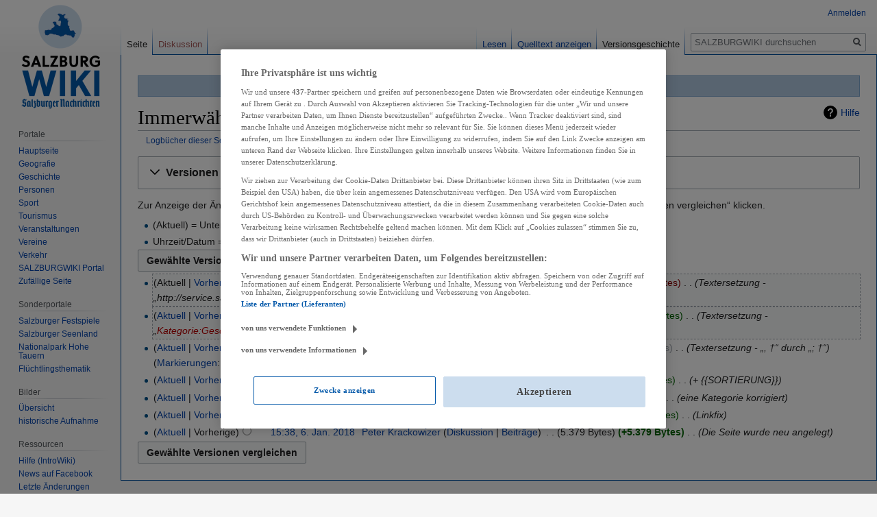

--- FILE ---
content_type: text/html; charset=UTF-8
request_url: https://wiki.sn.at/wiki/index.php?title=Immerw%C3%A4hrender_Reichstag_in_Regensburg&action=history
body_size: 9624
content:

<!DOCTYPE html>
<html class="client-nojs" lang="de" dir="ltr">
<head>
<meta charset="UTF-8"/>
<title>Immerwährender Reichstag in Regensburg: Versionsgeschichte – SALZBURGWIKI</title>
<script>document.documentElement.className="client-js";RLCONF={"wgBreakFrames":!1,"wgSeparatorTransformTable":[",\t.",".\t,"],"wgDigitTransformTable":["",""],"wgDefaultDateFormat":"dmy","wgMonthNames":["","Januar","Februar","März","April","Mai","Juni","Juli","August","September","Oktober","November","Dezember"],"wgRequestId":"9a7b72df5badb4cc64c30c9a","wgCSPNonce":!1,"wgCanonicalNamespace":"","wgCanonicalSpecialPageName":!1,"wgNamespaceNumber":0,"wgPageName":"Immerwährender_Reichstag_in_Regensburg","wgTitle":"Immerwährender Reichstag in Regensburg","wgCurRevisionId":1293467,"wgRevisionId":0,"wgArticleId":93243,"wgIsArticle":!1,"wgIsRedirect":!1,"wgAction":"history","wgUserName":null,"wgUserGroups":["*"],"wgCategories":[],"wgPageContentLanguage":"de","wgPageContentModel":"wikitext","wgRelevantPageName":"Immerwährender_Reichstag_in_Regensburg","wgRelevantArticleId":93243,"wgIsProbablyEditable":!1,"wgRelevantPageIsProbablyEditable":!1,"wgRestrictionEdit":[],
"wgRestrictionMove":[],"wgPopupsReferencePreviews":!0,"wgPopupsConflictsWithNavPopupGadget":!1,"wgMFDisplayWikibaseDescriptions":{"search":!1,"nearby":!1,"watchlist":!1,"tagline":!1}};RLSTATE={"site.styles":"ready","noscript":"ready","user.styles":"ready","user":"ready","user.options":"loading","mediawiki.interface.helpers.styles":"ready","mediawiki.action.history.styles":"ready","mediawiki.special.changeslist":"ready","mediawiki.helplink":"ready","oojs-ui-core.styles":"ready","oojs-ui.styles.indicators":"ready","mediawiki.widgets.styles":"ready","oojs-ui-core.icons":"ready","mediawiki.htmlform.ooui.styles":"ready","mediawiki.htmlform.styles":"ready","mediawiki.widgets.DateInputWidget.styles":"ready","skins.vector.styles.legacy":"ready","jquery.makeCollapsible.styles":"ready","mediawiki.ui.button":"ready","mediawiki.feedlink":"ready"};RLPAGEMODULES=["mediawiki.action.history","mediawiki.htmlform","mediawiki.htmlform.ooui","mediawiki.widgets.DateInputWidget","site",
"mediawiki.page.startup","mediawiki.page.ready","jquery.makeCollapsible","skins.vector.legacy.js","ext.popups","ext.moderation.notify","ext.moderation.notify.desktop"];</script>
<script>(RLQ=window.RLQ||[]).push(function(){mw.loader.implement("user.options@1hzgi",function($,jQuery,require,module){/*@nomin*/mw.user.tokens.set({"patrolToken":"+\\","watchToken":"+\\","csrfToken":"+\\"});mw.user.options.set({"variant":"de"});
});});</script>
<link rel="stylesheet" href="/wiki/load.php?lang=de&amp;modules=jquery.makeCollapsible.styles%7Cmediawiki.action.history.styles%7Cmediawiki.feedlink%2Chelplink%7Cmediawiki.htmlform.ooui.styles%7Cmediawiki.htmlform.styles%7Cmediawiki.interface.helpers.styles%7Cmediawiki.special.changeslist%7Cmediawiki.ui.button%7Cmediawiki.widgets.DateInputWidget.styles%7Cmediawiki.widgets.styles%7Coojs-ui-core.icons%2Cstyles%7Coojs-ui.styles.indicators%7Cskins.vector.styles.legacy&amp;only=styles&amp;skin=vector"/>
<script async="" src="/wiki/load.php?lang=de&amp;modules=startup&amp;only=scripts&amp;raw=1&amp;skin=vector"></script>
<meta name="ResourceLoaderDynamicStyles" content=""/>
<link rel="stylesheet" href="/wiki/load.php?lang=de&amp;modules=site.styles&amp;only=styles&amp;skin=vector"/>
<meta name="generator" content="MediaWiki 1.35.13"/>
<meta name="robots" content="noindex,nofollow"/>
<meta property="og:image" content="https://upload.wikimedia.org/wikipedia/commons/thumb/c/c8/Immerw%C3%A4hrender_Reichstag.jpg/1200px-Immerw%C3%A4hrender_Reichstag.jpg"/>
<link rel="apple-touch-icon" href="https://wiki.sn.at/wiki/apple-touch-icon-precomposed.png"/>
<link rel="shortcut icon" href="/wiki/salzburgwikilogo2024.ico"/>
<link rel="search" type="application/opensearchdescription+xml" href="/wiki/opensearch_desc.php" title="SALZBURGWIKI (de)"/>
<link rel="EditURI" type="application/rsd+xml" href="https://wiki.sn.at/wiki/api.php?action=rsd"/>
<link rel="license" href="https://creativecommons.org/licenses/by-nc-sa/4.0/"/>
<link rel="alternate" type="application/atom+xml" title="Atom-Feed für „Immerwährender Reichstag in Regensburg“" href="/wiki/index.php?title=Immerw%C3%A4hrender_Reichstag_in_Regensburg&amp;feed=atom&amp;action=history"/>
<link rel="alternate" type="application/atom+xml" title="Atom-Feed für „SALZBURGWIKI“" href="/wiki/index.php?title=Spezial:Letzte_%C3%84nderungen&amp;feed=atom"/>
<script>(function(w,d,s,l,i){w[l]=w[l]||[];w[l].push({'gtm.start':
		new Date().getTime(),event:'gtm.js'});var f=d.getElementsByTagName(s)[0],
		j=d.createElement(s),dl=l!='dataLayer'?'&l='+l:'';j.async=true;j.src=
		'https://www.googletagmanager.com/gtm.js?id='+i+dl;f.parentNode.insertBefore(j,f);
		})(window,document,'script','dataLayer','GTM-KD8SF24');</script>
<link rel="preload" href="//data-f6693670bf.sn.at/iomm/latest/manager/base/es6/bundle.js" as="script" id="IOMmBundle" crossorigin> 
<link rel="preload" href="//data-f6693670bf.sn.at/iomm/latest/bootstrap/loader.js" as="script" crossorigin> 
<script type="text/javascript" src="//data-f6693670bf.sn.at/iomm/latest/bootstrap/loader.js" crossorigin></script> 
<!--[if lt IE 9]><script src="/wiki/resources/lib/html5shiv/html5shiv.js"></script><![endif]-->
</head>
<body class="mediawiki ltr sitedir-ltr capitalize-all-nouns mw-hide-empty-elt ns-0 ns-subject page-Immerwährender_Reichstag_in_Regensburg rootpage-Immerwährender_Reichstag_in_Regensburg skin-vector action-history skin-vector-legacy minerva--history-page-action-enabled">
<div id="mw-page-base" class="noprint"></div>
<div id="mw-head-base" class="noprint"></div>
<div id="content" class="mw-body" role="main">
	<a id="top"></a>
	<div id="siteNotice" class="mw-body-content"><div id="mw-dismissablenotice-anonplace"></div><script>(function(){var node=document.getElementById("mw-dismissablenotice-anonplace");if(node){node.outerHTML="\u003Cdiv id=\"localNotice\" lang=\"de\" dir=\"ltr\"\u003E\u003Cdiv class=\"blueboxcenterheader\" style=\"height:25px;border-bottom:1px solid #7FA7CF\"\u003EDas Editieren im SALZBURGWIKI ist derzeit nur \u003Ca href=\"/wiki/Spezial:Anmelden\" title=\"Spezial:Anmelden\"\u003Eangemeldeten Usern\u003C/a\u003E möglich.\n\u003C/div\u003E\u003C/div\u003E";}}());</script></div>
	<div class="mw-indicators mw-body-content">
	<div id="mw-indicator-mw-helplink" class="mw-indicator"><a href="https://meta.wikimedia.org/wiki/Special:MyLanguage/Help:Page_history" target="_blank" class="mw-helplink">Hilfe</a></div>
	</div>
	<h1 id="firstHeading" class="firstHeading" lang="de">Immerwährender Reichstag in Regensburg: Versionsgeschichte</h1>
	<div id="bodyContent" class="mw-body-content">
		
		<div id="contentSub"><div class="mw-history-subtitle"><a href="/wiki/index.php?title=Spezial:Logbuch&amp;page=Immerw%C3%A4hrender+Reichstag+in+Regensburg" title="Spezial:Logbuch">Logbücher dieser Seite anzeigen</a></div></div>
		<div id="contentSub2"></div>
		
		<div id="jump-to-nav"></div>
		<a class="mw-jump-link" href="#mw-head">Zur Navigation springen</a>
		<a class="mw-jump-link" href="#searchInput">Zur Suche springen</a>
		<div id="mw-content-text"><div class='mw-htmlform-ooui-wrapper oo-ui-layout oo-ui-panelLayout oo-ui-panelLayout-padded oo-ui-panelLayout-framed'><form id='mw-history-searchform' action='/wiki/index.php' method='get' enctype='application/x-www-form-urlencoded' class='mw-htmlform mw-htmlform-ooui oo-ui-layout oo-ui-formLayout'><fieldset id='mw-history-search' class='oo-ui-layout oo-ui-labelElement oo-ui-fieldsetLayout mw-collapsible mw-collapsed'><legend role='button' class='oo-ui-fieldsetLayout-header mw-collapsible-toggle'><span class='oo-ui-iconElement-icon oo-ui-iconElement-noIcon'></span><span class='oo-ui-labelElement-label'>Versionen filtern</span><span aria-disabled='false' class='oo-ui-widget oo-ui-widget-enabled oo-ui-iconElement-icon oo-ui-icon-expand oo-ui-iconElement oo-ui-labelElement-invisible oo-ui-iconWidget'>Ausklappen</span><span aria-disabled='false' class='oo-ui-widget oo-ui-widget-enabled oo-ui-iconElement-icon oo-ui-icon-collapse oo-ui-iconElement oo-ui-labelElement-invisible oo-ui-iconWidget'>Einklappen</span></legend><div class='oo-ui-fieldsetLayout-group mw-collapsible-content'><div aria-disabled='false' class='oo-ui-widget oo-ui-widget-enabled'><div data-mw-modules='mediawiki.widgets.DateInputWidget' id='ooui-php-5' class='mw-htmlform-field-HTMLDateTimeField  mw-htmlform-datetime-field mw-htmlform-field-autoinfuse oo-ui-layout oo-ui-labelElement oo-ui-fieldLayout oo-ui-fieldLayout-align-top' data-ooui='{"_":"mw.htmlform.FieldLayout","fieldWidget":{"tag":"mw-input-date-range-to"},"align":"top","helpInline":true,"$overlay":true,"label":{"html":"Bis Datum:"},"classes":["mw-htmlform-field-HTMLDateTimeField"," mw-htmlform-datetime-field","mw-htmlform-field-autoinfuse"]}'><div class='oo-ui-fieldLayout-body'><span class='oo-ui-fieldLayout-header'><label for='ooui-php-3' class='oo-ui-labelElement-label'>Bis Datum:</label></span><div class='oo-ui-fieldLayout-field'><div id='mw-input-date-range-to' aria-disabled='false' class='oo-ui-widget oo-ui-widget-enabled oo-ui-inputWidget oo-ui-textInputWidget oo-ui-textInputWidget-type-text oo-ui-textInputWidget-php mw-widget-dateInputWidget' data-ooui='{"_":"mw.widgets.DateInputWidget","longDisplayFormat":false,"precision":"day","$overlay":true,"placeholder":"JJJJ-MM-TT","name":"date-range-to","inputId":"ooui-php-3"}'><input type='date' tabindex='0' aria-disabled='false' name='date-range-to' value='' placeholder='JJJJ-MM-TT' id='ooui-php-3' class='oo-ui-inputWidget-input' /><span class='oo-ui-iconElement-icon oo-ui-iconElement-noIcon'></span><span class='oo-ui-indicatorElement-indicator oo-ui-indicatorElement-noIndicator'></span></div></div></div></div><div id='ooui-php-6' class='mw-htmlform-field-HTMLTagFilter  oo-ui-layout oo-ui-labelElement oo-ui-fieldLayout oo-ui-fieldLayout-align-top' data-ooui='{"_":"mw.htmlform.FieldLayout","fieldWidget":{"tag":"tagfilter"},"align":"top","helpInline":true,"$overlay":true,"label":{"html":"&lt;a href=\"\/wiki\/Spezial:Markierungen\" title=\"Spezial:Markierungen\"&gt;Markierungs&lt;\/a&gt;-Filter:"},"classes":["mw-htmlform-field-HTMLTagFilter",""]}'><div class='oo-ui-fieldLayout-body'><span class='oo-ui-fieldLayout-header'><label for='ooui-php-4' class='oo-ui-labelElement-label'><a href="/wiki/Spezial:Markierungen" title="Spezial:Markierungen">Markierungs</a>-Filter:</label></span><div class='oo-ui-fieldLayout-field'><div id='tagfilter' aria-disabled='false' class='oo-ui-widget oo-ui-widget-enabled oo-ui-inputWidget oo-ui-textInputWidget oo-ui-textInputWidget-type-text oo-ui-textInputWidget-php' data-ooui='{"_":"OO.ui.TextInputWidget","name":"tagfilter","inputId":"ooui-php-4"}'><input type='text' tabindex='0' aria-disabled='false' name='tagfilter' value='' id='ooui-php-4' class='oo-ui-inputWidget-input' /><span class='oo-ui-iconElement-icon oo-ui-iconElement-noIcon'></span><span class='oo-ui-indicatorElement-indicator oo-ui-indicatorElement-noIndicator'></span></div></div></div></div><input id="mw-input-title" name="title" type="hidden" value="Immerwährender_Reichstag_in_Regensburg"/>
<input id="mw-input-action" name="action" type="hidden" value="history"/>
<div class="mw-htmlform-submit-buttons">
<span aria-disabled='false' id='ooui-php-7' class='mw-htmlform-submit oo-ui-widget oo-ui-widget-enabled oo-ui-inputWidget oo-ui-buttonElement oo-ui-buttonElement-framed oo-ui-labelElement oo-ui-flaggedElement-primary oo-ui-flaggedElement-progressive oo-ui-buttonInputWidget' data-ooui='{"_":"OO.ui.ButtonInputWidget","type":"submit","value":"Versionen anzeigen","label":"Versionen anzeigen","flags":["primary","progressive"],"classes":["mw-htmlform-submit"]}'><button type='submit' tabindex='0' aria-disabled='false' value='Versionen anzeigen' class='oo-ui-inputWidget-input oo-ui-buttonElement-button'><span class='oo-ui-iconElement-icon oo-ui-iconElement-noIcon oo-ui-image-invert'></span><span class='oo-ui-labelElement-label'>Versionen anzeigen</span><span class='oo-ui-indicatorElement-indicator oo-ui-indicatorElement-noIndicator oo-ui-image-invert'></span></button></span></div>
</div></div></fieldset></form></div><div class="mw-history-legend">
<p>Zur Anzeige der Änderungen einfach die zu vergleichenden Versionen auswählen und die Schaltfläche „Gewählte Versionen vergleichen“ klicken.<br />
</p>
<ul><li>(Aktuell) = Unterschied zur aktuellen Version, (Vorherige) = Unterschied zur vorherigen Version</li>
<li>Uhrzeit/Datum = Version zu dieser Zeit, Benutzername/IP-Adresse des Bearbeiters, K = Kleine Änderung</li></ul>
</div><form action="/wiki/index.php" id="mw-history-compare">
<input type="hidden" value="Immerwährender_Reichstag_in_Regensburg" name="title"/>
<input type="hidden" value="historysubmit" name="action"/>
<input type="hidden" value="revision" name="type"/>
<div class="mw-history-compareselectedversions"><input class="historysubmit mw-history-compareselectedversions-button mw-ui-button" title="Unterschied zwischen zwei ausgewählten Versionen dieser Seite anzeigen [v]" accesskey="v" type="submit" value="Gewählte Versionen vergleichen"/>
</div><ul id="pagehistory">
<li data-mw-revid="1293467"><span class="mw-history-histlinks mw-changeslist-links"><span>Aktuell</span><span><a href="/wiki/index.php?title=Immerw%C3%A4hrender_Reichstag_in_Regensburg&amp;diff=1293467&amp;oldid=930088" title="Immerwährender Reichstag in Regensburg">Vorherige</a></span></span><input type="radio" value="1293467" style="visibility:hidden" name="oldid" id="mw-oldid-null" /><input type="radio" value="1293467" checked="checked" name="diff" id="mw-diff-1293467" /> <a href="/wiki/index.php?title=Immerw%C3%A4hrender_Reichstag_in_Regensburg&amp;oldid=1293467" class="mw-changeslist-date" title="Immerwährender Reichstag in Regensburg">14:35, 22. Jan. 2020</a>‎ <span class='history-user'><a href="/wiki/Benutzer:Peter_Krackowizer" class="mw-userlink" title="Benutzer:Peter Krackowizer"><bdi>Peter Krackowizer</bdi></a> <span class="mw-usertoollinks mw-changeslist-links"><span><a href="/wiki/Benutzer_Diskussion:Peter_Krackowizer" class="mw-usertoollinks-talk" title="Benutzer Diskussion:Peter Krackowizer">Diskussion</a></span> <span><a href="/wiki/Spezial:Beitr%C3%A4ge/Peter_Krackowizer" class="mw-usertoollinks-contribs" title="Spezial:Beiträge/Peter Krackowizer">Beiträge</a></span></span></span>‎ <abbr class="minoredit" title="Kleine Aenderung">K</abbr> <span class="mw-changeslist-separator"></span> <span class="history-size mw-diff-bytes">5.435 Bytes</span> <span dir="ltr" class="mw-plusminus-neg mw-diff-bytes" title="5.435 Bytes nach der Änderung">-13 Bytes</span>‎ <span class="mw-changeslist-separator"></span>  <span class="comment comment--without-parentheses">Textersetzung - „http://service.salzburg.gv.at/lkorrj/Index?cmd=detail_ind&amp;“ durch „https://service.salzburg.gv.at/lkorrj/detail?“</span></li>
<li data-mw-revid="930088"><span class="mw-history-histlinks mw-changeslist-links"><span><a href="/wiki/index.php?title=Immerw%C3%A4hrender_Reichstag_in_Regensburg&amp;diff=1293467&amp;oldid=930088" title="Immerwährender Reichstag in Regensburg">Aktuell</a></span><span><a href="/wiki/index.php?title=Immerw%C3%A4hrender_Reichstag_in_Regensburg&amp;diff=930088&amp;oldid=824110" title="Immerwährender Reichstag in Regensburg">Vorherige</a></span></span><input type="radio" value="930088" checked="checked" name="oldid" id="mw-oldid-930088" /><input type="radio" value="930088" name="diff" id="mw-diff-930088" /> <a href="/wiki/index.php?title=Immerw%C3%A4hrender_Reichstag_in_Regensburg&amp;oldid=930088" class="mw-changeslist-date" title="Immerwährender Reichstag in Regensburg">10:24, 13. Jan. 2019</a>‎ <span class='history-user'><a href="/wiki/Benutzer:Peter_Krackowizer" class="mw-userlink" title="Benutzer:Peter Krackowizer"><bdi>Peter Krackowizer</bdi></a> <span class="mw-usertoollinks mw-changeslist-links"><span><a href="/wiki/Benutzer_Diskussion:Peter_Krackowizer" class="mw-usertoollinks-talk" title="Benutzer Diskussion:Peter Krackowizer">Diskussion</a></span> <span><a href="/wiki/Spezial:Beitr%C3%A4ge/Peter_Krackowizer" class="mw-usertoollinks-contribs" title="Spezial:Beiträge/Peter Krackowizer">Beiträge</a></span></span></span>‎ <abbr class="minoredit" title="Kleine Aenderung">K</abbr> <span class="mw-changeslist-separator"></span> <span class="history-size mw-diff-bytes">5.448 Bytes</span> <span dir="ltr" class="mw-plusminus-pos mw-diff-bytes" title="5.448 Bytes nach der Änderung">+10 Bytes</span>‎ <span class="mw-changeslist-separator"></span>  <span class="comment comment--without-parentheses">Textersetzung - „<a href="/wiki/index.php?title=Kategorie:Geschichte_(Erzstift)&amp;action=edit&amp;redlink=1" class="new" title="Kategorie:Geschichte (Erzstift) (Seite nicht vorhanden)">Kategorie:Geschichte (Erzstift)</a>“ durch „<a href="/wiki/Kategorie:Geschichte_(F%C3%BCrsterzbistum)" title="Kategorie:Geschichte (Fürsterzbistum)">Kategorie:Geschichte (Fürsterzbistum)‎</a>“</span></li>
<li data-mw-revid="824110" class="mw-tag-mobile_edit mw-tag-mobile_web_edit"><span class="mw-history-histlinks mw-changeslist-links"><span><a href="/wiki/index.php?title=Immerw%C3%A4hrender_Reichstag_in_Regensburg&amp;diff=1293467&amp;oldid=824110" title="Immerwährender Reichstag in Regensburg">Aktuell</a></span><span><a href="/wiki/index.php?title=Immerw%C3%A4hrender_Reichstag_in_Regensburg&amp;diff=824110&amp;oldid=686120" title="Immerwährender Reichstag in Regensburg">Vorherige</a></span></span><input type="radio" value="824110" name="oldid" id="mw-oldid-824110" /><input type="radio" value="824110" name="diff" id="mw-diff-824110" /> <a href="/wiki/index.php?title=Immerw%C3%A4hrender_Reichstag_in_Regensburg&amp;oldid=824110" class="mw-changeslist-date" title="Immerwährender Reichstag in Regensburg">11:48, 17. Nov. 2018</a>‎ <span class='history-user'><a href="/wiki/Benutzer:Peter_Krackowizer" class="mw-userlink" title="Benutzer:Peter Krackowizer"><bdi>Peter Krackowizer</bdi></a> <span class="mw-usertoollinks mw-changeslist-links"><span><a href="/wiki/Benutzer_Diskussion:Peter_Krackowizer" class="mw-usertoollinks-talk" title="Benutzer Diskussion:Peter Krackowizer">Diskussion</a></span> <span><a href="/wiki/Spezial:Beitr%C3%A4ge/Peter_Krackowizer" class="mw-usertoollinks-contribs" title="Spezial:Beiträge/Peter Krackowizer">Beiträge</a></span></span></span>‎ <abbr class="minoredit" title="Kleine Aenderung">K</abbr> <span class="mw-changeslist-separator"></span> <span class="history-size mw-diff-bytes">5.438 Bytes</span> <span dir="ltr" class="mw-plusminus-null mw-diff-bytes" title="5.438 Bytes nach der Änderung">0 Bytes</span>‎ <span class="mw-changeslist-separator"></span>  <span class="comment comment--without-parentheses">Textersetzung - „, †“ durch „; †“</span> <span class="mw-tag-markers"><a href="/wiki/Spezial:Markierungen" title="Spezial:Markierungen">Markierungen</a>: <span class="mw-tag-marker mw-tag-marker-mobile_edit">Mobile Bearbeitung</span> <span class="mw-tag-marker mw-tag-marker-mobile_web_edit">Mobile Web-Bearbeitung</span></span></li>
<li data-mw-revid="686120"><span class="mw-history-histlinks mw-changeslist-links"><span><a href="/wiki/index.php?title=Immerw%C3%A4hrender_Reichstag_in_Regensburg&amp;diff=1293467&amp;oldid=686120" title="Immerwährender Reichstag in Regensburg">Aktuell</a></span><span><a href="/wiki/index.php?title=Immerw%C3%A4hrender_Reichstag_in_Regensburg&amp;diff=686120&amp;oldid=686117" title="Immerwährender Reichstag in Regensburg">Vorherige</a></span></span><input type="radio" value="686120" name="oldid" id="mw-oldid-686120" /><input type="radio" value="686120" name="diff" id="mw-diff-686120" /> <a href="/wiki/index.php?title=Immerw%C3%A4hrender_Reichstag_in_Regensburg&amp;oldid=686120" class="mw-changeslist-date" title="Immerwährender Reichstag in Regensburg">15:13, 3. Apr. 2018</a>‎ <span class='history-user'><a href="/wiki/Benutzer:Peter_Krackowizer" class="mw-userlink" title="Benutzer:Peter Krackowizer"><bdi>Peter Krackowizer</bdi></a> <span class="mw-usertoollinks mw-changeslist-links"><span><a href="/wiki/Benutzer_Diskussion:Peter_Krackowizer" class="mw-usertoollinks-talk" title="Benutzer Diskussion:Peter Krackowizer">Diskussion</a></span> <span><a href="/wiki/Spezial:Beitr%C3%A4ge/Peter_Krackowizer" class="mw-usertoollinks-contribs" title="Spezial:Beiträge/Peter Krackowizer">Beiträge</a></span></span></span>‎ <abbr class="minoredit" title="Kleine Aenderung">K</abbr> <span class="mw-changeslist-separator"></span> <span class="history-size mw-diff-bytes">5.438 Bytes</span> <span dir="ltr" class="mw-plusminus-pos mw-diff-bytes" title="5.438 Bytes nach der Änderung">+58 Bytes</span>‎ <span class="mw-changeslist-separator"></span>  <span class="comment comment--without-parentheses">+ {{SORTIERUNG}}</span></li>
<li data-mw-revid="686117"><span class="mw-history-histlinks mw-changeslist-links"><span><a href="/wiki/index.php?title=Immerw%C3%A4hrender_Reichstag_in_Regensburg&amp;diff=1293467&amp;oldid=686117" title="Immerwährender Reichstag in Regensburg">Aktuell</a></span><span><a href="/wiki/index.php?title=Immerw%C3%A4hrender_Reichstag_in_Regensburg&amp;diff=686117&amp;oldid=645128" title="Immerwährender Reichstag in Regensburg">Vorherige</a></span></span><input type="radio" value="686117" name="oldid" id="mw-oldid-686117" /><input type="radio" value="686117" name="diff" id="mw-diff-686117" /> <a href="/wiki/index.php?title=Immerw%C3%A4hrender_Reichstag_in_Regensburg&amp;oldid=686117" class="mw-changeslist-date" title="Immerwährender Reichstag in Regensburg">15:12, 3. Apr. 2018</a>‎ <span class='history-user'><a href="/wiki/Benutzer:Peter_Krackowizer" class="mw-userlink" title="Benutzer:Peter Krackowizer"><bdi>Peter Krackowizer</bdi></a> <span class="mw-usertoollinks mw-changeslist-links"><span><a href="/wiki/Benutzer_Diskussion:Peter_Krackowizer" class="mw-usertoollinks-talk" title="Benutzer Diskussion:Peter Krackowizer">Diskussion</a></span> <span><a href="/wiki/Spezial:Beitr%C3%A4ge/Peter_Krackowizer" class="mw-usertoollinks-contribs" title="Spezial:Beiträge/Peter Krackowizer">Beiträge</a></span></span></span>‎ <abbr class="minoredit" title="Kleine Aenderung">K</abbr> <span class="mw-changeslist-separator"></span> <span class="history-size mw-diff-bytes">5.380 Bytes</span> <span dir="ltr" class="mw-plusminus-neg mw-diff-bytes" title="5.380 Bytes nach der Änderung">-1 Byte</span>‎ <span class="mw-changeslist-separator"></span>  <span class="comment comment--without-parentheses">eine Kategorie korrigiert</span></li>
<li data-mw-revid="645128"><span class="mw-history-histlinks mw-changeslist-links"><span><a href="/wiki/index.php?title=Immerw%C3%A4hrender_Reichstag_in_Regensburg&amp;diff=1293467&amp;oldid=645128" title="Immerwährender Reichstag in Regensburg">Aktuell</a></span><span><a href="/wiki/index.php?title=Immerw%C3%A4hrender_Reichstag_in_Regensburg&amp;diff=645128&amp;oldid=618972" title="Immerwährender Reichstag in Regensburg">Vorherige</a></span></span><input type="radio" value="645128" name="oldid" id="mw-oldid-645128" /><input type="radio" value="645128" name="diff" id="mw-diff-645128" /> <a href="/wiki/index.php?title=Immerw%C3%A4hrender_Reichstag_in_Regensburg&amp;oldid=645128" class="mw-changeslist-date" title="Immerwährender Reichstag in Regensburg">09:38, 20. Feb. 2018</a>‎ <span class='history-user'><a href="/wiki/Benutzer:Peter_Krackowizer" class="mw-userlink" title="Benutzer:Peter Krackowizer"><bdi>Peter Krackowizer</bdi></a> <span class="mw-usertoollinks mw-changeslist-links"><span><a href="/wiki/Benutzer_Diskussion:Peter_Krackowizer" class="mw-usertoollinks-talk" title="Benutzer Diskussion:Peter Krackowizer">Diskussion</a></span> <span><a href="/wiki/Spezial:Beitr%C3%A4ge/Peter_Krackowizer" class="mw-usertoollinks-contribs" title="Spezial:Beiträge/Peter Krackowizer">Beiträge</a></span></span></span>‎ <abbr class="minoredit" title="Kleine Aenderung">K</abbr> <span class="mw-changeslist-separator"></span> <span class="history-size mw-diff-bytes">5.381 Bytes</span> <span dir="ltr" class="mw-plusminus-pos mw-diff-bytes" title="5.381 Bytes nach der Änderung">+2 Bytes</span>‎ <span class="mw-changeslist-separator"></span>  <span class="comment comment--without-parentheses">Linkfix</span></li>
<li data-mw-revid="618972"><span class="mw-history-histlinks mw-changeslist-links"><span><a href="/wiki/index.php?title=Immerw%C3%A4hrender_Reichstag_in_Regensburg&amp;diff=1293467&amp;oldid=618972" title="Immerwährender Reichstag in Regensburg">Aktuell</a></span><span>Vorherige</span></span><input type="radio" value="618972" name="oldid" id="mw-oldid-618972" /><input type="radio" value="618972" name="diff" id="mw-diff-618972" /> <a href="/wiki/index.php?title=Immerw%C3%A4hrender_Reichstag_in_Regensburg&amp;oldid=618972" class="mw-changeslist-date" title="Immerwährender Reichstag in Regensburg">15:38, 6. Jan. 2018</a>‎ <span class='history-user'><a href="/wiki/Benutzer:Peter_Krackowizer" class="mw-userlink" title="Benutzer:Peter Krackowizer"><bdi>Peter Krackowizer</bdi></a> <span class="mw-usertoollinks mw-changeslist-links"><span><a href="/wiki/Benutzer_Diskussion:Peter_Krackowizer" class="mw-usertoollinks-talk" title="Benutzer Diskussion:Peter Krackowizer">Diskussion</a></span> <span><a href="/wiki/Spezial:Beitr%C3%A4ge/Peter_Krackowizer" class="mw-usertoollinks-contribs" title="Spezial:Beiträge/Peter Krackowizer">Beiträge</a></span></span></span>‎ <span class="mw-changeslist-separator"></span> <span class="history-size mw-diff-bytes">5.379 Bytes</span> <strong dir="ltr" class="mw-plusminus-pos mw-diff-bytes" title="5.379 Bytes nach der Änderung">+5.379 Bytes</strong>‎ <span class="mw-changeslist-separator"></span>  <span class="comment comment--without-parentheses">Die Seite wurde neu angelegt</span></li>
</ul>
<div class="mw-history-compareselectedversions"><input class="historysubmit mw-history-compareselectedversions-button mw-ui-button" title="Unterschied zwischen zwei ausgewählten Versionen dieser Seite anzeigen [v]" accesskey="v" type="submit" value="Gewählte Versionen vergleichen"/>
</div></form></div><div class="printfooter">Abgerufen von „<a dir="ltr" href="https://wiki.sn.at/wiki/Immerwährender_Reichstag_in_Regensburg">https://wiki.sn.at/wiki/Immerwährender_Reichstag_in_Regensburg</a>“</div>
		<div id="catlinks" class="catlinks catlinks-allhidden" data-mw="interface"></div>
	</div>
</div>

<div id="mw-navigation">
	<h2>Navigationsmenü</h2>
	<div id="mw-head">
		<!-- Please do not use role attribute as CSS selector, it is deprecated. -->
<nav id="p-personal" class="vector-menu" aria-labelledby="p-personal-label" role="navigation" 
	 >
	<h3 id="p-personal-label">
		<span>Meine Werkzeuge</span>
	</h3>
	<!-- Please do not use the .body class, it is deprecated. -->
	<div class="body vector-menu-content">
		<!-- Please do not use the .menu class, it is deprecated. -->
		<ul class="vector-menu-content-list"><li id="pt-login"><a href="/wiki/index.php?title=Spezial:Anmelden&amp;returnto=Immerw%C3%A4hrender+Reichstag+in+Regensburg&amp;returntoquery=action%3Dhistory" title="Sich anzumelden wird gerne gesehen, ist jedoch nicht zwingend erforderlich. [o]" accesskey="o">Anmelden</a></li></ul>
		
	</div>
</nav>


		<div id="left-navigation">
			<!-- Please do not use role attribute as CSS selector, it is deprecated. -->
<nav id="p-namespaces" class="vector-menu vector-menu-tabs vectorTabs" aria-labelledby="p-namespaces-label" role="navigation" 
	 >
	<h3 id="p-namespaces-label">
		<span>Namensräume</span>
	</h3>
	<!-- Please do not use the .body class, it is deprecated. -->
	<div class="body vector-menu-content">
		<!-- Please do not use the .menu class, it is deprecated. -->
		<ul class="vector-menu-content-list"><li id="ca-nstab-main" class="selected"><a href="/wiki/Immerw%C3%A4hrender_Reichstag_in_Regensburg" title="Seiteninhalt anzeigen [c]" accesskey="c">Seite</a></li><li id="ca-talk" class="new"><a href="/wiki/index.php?title=Diskussion:Immerw%C3%A4hrender_Reichstag_in_Regensburg&amp;action=edit&amp;redlink=1" rel="discussion" title="Diskussion zum Seiteninhalt (Seite nicht vorhanden) [t]" accesskey="t">Diskussion</a></li></ul>
		
	</div>
</nav>


			<!-- Please do not use role attribute as CSS selector, it is deprecated. -->
<nav id="p-variants" class="vector-menu-empty emptyPortlet vector-menu vector-menu-dropdown vectorMenu" aria-labelledby="p-variants-label" role="navigation" 
	 >
	<input type="checkbox" class="vector-menu-checkbox vectorMenuCheckbox" aria-labelledby="p-variants-label" />
	<h3 id="p-variants-label">
		<span>Varianten</span>
	</h3>
	<!-- Please do not use the .body class, it is deprecated. -->
	<div class="body vector-menu-content">
		<!-- Please do not use the .menu class, it is deprecated. -->
		<ul class="menu vector-menu-content-list"></ul>
		
	</div>
</nav>


		</div>
		<div id="right-navigation">
			<!-- Please do not use role attribute as CSS selector, it is deprecated. -->
<nav id="p-views" class="vector-menu vector-menu-tabs vectorTabs" aria-labelledby="p-views-label" role="navigation" 
	 >
	<h3 id="p-views-label">
		<span>Ansichten</span>
	</h3>
	<!-- Please do not use the .body class, it is deprecated. -->
	<div class="body vector-menu-content">
		<!-- Please do not use the .menu class, it is deprecated. -->
		<ul class="vector-menu-content-list"><li id="ca-view" class="collapsible"><a href="/wiki/Immerw%C3%A4hrender_Reichstag_in_Regensburg">Lesen</a></li><li id="ca-viewsource" class="collapsible"><a href="/wiki/index.php?title=Immerw%C3%A4hrender_Reichstag_in_Regensburg&amp;action=edit" title="Diese Seite ist geschützt. Ihr Quelltext kann dennoch angesehen und kopiert werden. [e]" accesskey="e">Quelltext anzeigen</a></li><li id="ca-history" class="collapsible selected"><a href="/wiki/index.php?title=Immerw%C3%A4hrender_Reichstag_in_Regensburg&amp;action=history" title="Frühere Versionen dieser Seite [h]" accesskey="h">Versionsgeschichte</a></li></ul>
		
	</div>
</nav>


			<!-- Please do not use role attribute as CSS selector, it is deprecated. -->
<nav id="p-cactions" class="vector-menu-empty emptyPortlet vector-menu vector-menu-dropdown vectorMenu" aria-labelledby="p-cactions-label" role="navigation" 
	 >
	<input type="checkbox" class="vector-menu-checkbox vectorMenuCheckbox" aria-labelledby="p-cactions-label" />
	<h3 id="p-cactions-label">
		<span>Mehr</span>
	</h3>
	<!-- Please do not use the .body class, it is deprecated. -->
	<div class="body vector-menu-content">
		<!-- Please do not use the .menu class, it is deprecated. -->
		<ul class="menu vector-menu-content-list"></ul>
		
	</div>
</nav>


			<div id="p-search" role="search">
	<h3 >
		<label for="searchInput">Suche</label>
	</h3>
	<form action="/wiki/index.php" id="searchform">
		<div id="simpleSearch">
			<input type="search" name="search" placeholder="SALZBURGWIKI durchsuchen" title="SALZBURGWIKI durchsuchen [f]" accesskey="f" id="searchInput"/>
			<input type="hidden" name="title" value="Spezial:Suche">
			<input type="submit" name="fulltext" value="Volltext" title="Suche nach Seiten, die diesen Text enthalten" id="mw-searchButton" class="searchButton mw-fallbackSearchButton"/>
			<input type="submit" name="go" value="Artikel" title="Gehe direkt zu der Seite mit genau diesem Namen, falls sie vorhanden ist." id="searchButton" class="searchButton"/>
		</div>
	</form>
</div>

		</div>
	</div>
	
<div id="mw-panel">
	<div id="p-logo" role="banner">
		<a  title="Hauptseite" class="mw-wiki-logo" href="/wiki/Hauptseite"></a>
	</div>
	<!-- Please do not use role attribute as CSS selector, it is deprecated. -->
<nav id="p-Navigation" class="vector-menu-empty emptyPortlet vector-menu vector-menu-portal portal portal-first" aria-labelledby="p-Navigation-label" role="navigation" 
	 >
	<h3 id="p-Navigation-label">
		<span>Navigation</span>
	</h3>
	<!-- Please do not use the .body class, it is deprecated. -->
	<div class="body vector-menu-content">
		<!-- Please do not use the .menu class, it is deprecated. -->
		<ul class="vector-menu-content-list"></ul>
		
	</div>
</nav>


	<!-- Please do not use role attribute as CSS selector, it is deprecated. -->
<nav id="p-Portale" class="vector-menu vector-menu-portal portal" aria-labelledby="p-Portale-label" role="navigation" 
	 >
	<h3 id="p-Portale-label">
		<span>Portale</span>
	</h3>
	<!-- Please do not use the .body class, it is deprecated. -->
	<div class="body vector-menu-content">
		<!-- Please do not use the .menu class, it is deprecated. -->
		<ul class="vector-menu-content-list"><li id="n-mainpage"><a href="/wiki/Hauptseite" title="Hauptseite anzeigen [z]" accesskey="z">Hauptseite</a></li><li id="n-Geografie"><a href="/wiki/Portal:Geografie">Geografie</a></li><li id="n-Geschichte"><a href="/wiki/Portal:Geschichte">Geschichte</a></li><li id="n-Personen"><a href="/wiki/Portal:Personen">Personen</a></li><li id="n-Sport"><a href="/wiki/Portal:Sport">Sport</a></li><li id="n-Tourismus"><a href="/wiki/Portal:Tourismus">Tourismus</a></li><li id="n-Veranstaltungen"><a href="/wiki/Portal:Veranstaltungen">Veranstaltungen</a></li><li id="n-Vereine"><a href="/wiki/Portal:Vereine">Vereine</a></li><li id="n-Verkehr"><a href="/wiki/Portal:Verkehr">Verkehr</a></li><li id="n-SALZBURGWIKI-Portal"><a href="/wiki/SALZBURGWIKI:Portal">SALZBURGWIKI Portal</a></li><li id="n-randompage"><a href="/wiki/Spezial:Zuf%C3%A4llige_Seite" title="Zufällige Seite aufrufen [x]" accesskey="x">Zufällige Seite</a></li></ul>
		
	</div>
</nav>

<!-- Please do not use role attribute as CSS selector, it is deprecated. -->
<nav id="p-Sonderportale" class="vector-menu vector-menu-portal portal" aria-labelledby="p-Sonderportale-label" role="navigation" 
	 >
	<h3 id="p-Sonderportale-label">
		<span>Sonderportale</span>
	</h3>
	<!-- Please do not use the .body class, it is deprecated. -->
	<div class="body vector-menu-content">
		<!-- Please do not use the .menu class, it is deprecated. -->
		<ul class="vector-menu-content-list"><li id="n-Salzburger-Festspiele"><a href="/wiki/Portal:Salzburger_Festspiele">Salzburger Festspiele</a></li><li id="n-Salzburger-Seenland"><a href="/wiki/Portal:Salzburger_Seenland">Salzburger Seenland</a></li><li id="n-Nationalpark-Hohe-Tauern"><a href="/wiki/Portal:Nationalpark_Hohe_Tauern">Nationalpark Hohe Tauern</a></li><li id="n-Fl.C3.BCchtlingsthematik"><a href="/wiki/Portal:Fl%C3%BCchtlingsthematik">Flüchtlingsthematik</a></li></ul>
		
	</div>
</nav>

<!-- Please do not use role attribute as CSS selector, it is deprecated. -->
<nav id="p-Bilder" class="vector-menu vector-menu-portal portal" aria-labelledby="p-Bilder-label" role="navigation" 
	 >
	<h3 id="p-Bilder-label">
		<span>Bilder</span>
	</h3>
	<!-- Please do not use the .body class, it is deprecated. -->
	<div class="body vector-menu-content">
		<!-- Please do not use the .menu class, it is deprecated. -->
		<ul class="vector-menu-content-list"><li id="n-.C3.9Cbersicht"><a href="/wiki/Kategorie:Datei:Bild">Übersicht</a></li><li id="n-historische-Aufnahme"><a href="/wiki/Kategorie:Datei:historische_Aufnahme">historische Aufnahme</a></li></ul>
		
	</div>
</nav>

<!-- Please do not use role attribute as CSS selector, it is deprecated. -->
<nav id="p-Ressourcen" class="vector-menu vector-menu-portal portal" aria-labelledby="p-Ressourcen-label" role="navigation" 
	 >
	<h3 id="p-Ressourcen-label">
		<span>Ressourcen</span>
	</h3>
	<!-- Please do not use the .body class, it is deprecated. -->
	<div class="body vector-menu-content">
		<!-- Please do not use the .menu class, it is deprecated. -->
		<ul class="vector-menu-content-list"><li id="n-Hilfe-.28IntroWiki.29"><a href="http://intro.salzburgwiki.at/wiki/index.php/Hauptseite" rel="nofollow">Hilfe (IntroWiki)</a></li><li id="n-News-auf-Facebook"><a href="https://www.facebook.com/salzburgwiki/" rel="nofollow">News auf Facebook</a></li><li id="n-recentchanges"><a href="/wiki/Spezial:Letzte_%C3%84nderungen" title="Liste der letzten Änderungen in diesem Wiki [r]" accesskey="r">Letzte Änderungen</a></li><li id="n-Vorlagen"><a href="/wiki/Kategorie:SALZBURGWIKI_Vorlage">Vorlagen</a></li><li id="n-Formatvorlagen"><a href="/wiki/Kategorie:SALZBURGWIKI_Formatvorlage">Formatvorlagen</a></li></ul>
		
	</div>
</nav>

<!-- Please do not use role attribute as CSS selector, it is deprecated. -->
<nav id="p-SN.at" class="vector-menu vector-menu-portal portal" aria-labelledby="p-SN.at-label" role="navigation" 
	 >
	<h3 id="p-SN.at-label">
		<span>SN.at</span>
	</h3>
	<!-- Please do not use the .body class, it is deprecated. -->
	<div class="body vector-menu-content">
		<!-- Please do not use the .menu class, it is deprecated. -->
		<ul class="vector-menu-content-list"><li id="n-Homepage"><a href="https://www.sn.at/" rel="nofollow">Homepage</a></li><li id="n-Salzburg"><a href="https://www.sn.at/salzburg/" rel="nofollow">Salzburg</a></li><li id="n-Politik"><a href="https://www.sn.at/politik/" rel="nofollow">Politik</a></li><li id="n-Wirtschaft"><a href="https://www.sn.at/wirtschaft/" rel="nofollow">Wirtschaft</a></li><li id="n-Kultur"><a href="https://www.sn.at/kultur/" rel="nofollow">Kultur</a></li><li id="n-Panorama"><a href="https://www.sn.at/panorama/" rel="nofollow">Panorama</a></li><li id="n-Sport"><a href="https://www.sn.at/sport/" rel="nofollow">Sport</a></li><li id="n-Lifestyle"><a href="https://www.sn.at/panorama/lifestyle/" rel="nofollow">Lifestyle</a></li><li id="n-Freizeit"><a href="https://www.sn.at/freizeit/" rel="nofollow">Freizeit</a></li><li id="n-Medien"><a href="https://www.sn.at/panorama/medien/" rel="nofollow">Medien</a></li><li id="n-Wissen"><a href="https://www.sn.at/panorama/wissen/" rel="nofollow">Wissen</a></li></ul>
		
	</div>
</nav>

<!-- Please do not use role attribute as CSS selector, it is deprecated. -->
<nav id="p-tb" class="vector-menu vector-menu-portal portal" aria-labelledby="p-tb-label" role="navigation" 
	 >
	<h3 id="p-tb-label">
		<span>Werkzeuge</span>
	</h3>
	<!-- Please do not use the .body class, it is deprecated. -->
	<div class="body vector-menu-content">
		<!-- Please do not use the .menu class, it is deprecated. -->
		<ul class="vector-menu-content-list"><li id="t-whatlinkshere"><a href="/wiki/Spezial:Linkliste/Immerw%C3%A4hrender_Reichstag_in_Regensburg" title="Liste aller Seiten, die hierher verlinken [j]" accesskey="j">Links auf diese Seite</a></li><li id="t-recentchangeslinked"><a href="/wiki/Spezial:%C3%84nderungen_an_verlinkten_Seiten/Immerw%C3%A4hrender_Reichstag_in_Regensburg" rel="nofollow" title="Letzte Änderungen an Seiten, die von hier verlinkt sind [k]" accesskey="k">Änderungen an verlinkten Seiten</a></li><li id="feedlinks"><a href="/wiki/index.php?title=Immerw%C3%A4hrender_Reichstag_in_Regensburg&amp;feed=atom&amp;action=history" id="feed-atom" rel="alternate" type="application/atom+xml" class="feedlink" title="Atom-Feed dieser Seite">Atom</a></li><li id="t-specialpages"><a href="/wiki/Spezial:Spezialseiten" title="Liste aller Spezialseiten [q]" accesskey="q">Spezialseiten</a></li><li id="t-info"><a href="/wiki/index.php?title=Immerw%C3%A4hrender_Reichstag_in_Regensburg&amp;action=info" title="Weitere Informationen über diese Seite">Seiten­­informationen</a></li></ul>
		
	</div>
</nav>


	
</div>

</div>

<footer id="footer" class="mw-footer" role="contentinfo" >
	<ul id="footer-places" >
		<li id="footer-places-privacy"><a href="/wiki/SALZBURGWIKI:Datenschutz" title="SALZBURGWIKI:Datenschutz">Datenschutz</a></li>
		<li id="footer-places-about"><a href="/wiki/SALZBURGWIKI:%C3%9Cber_SALZBURGWIKI" class="mw-redirect" title="SALZBURGWIKI:Über SALZBURGWIKI">Über SALZBURGWIKI</a></li>
		<li id="footer-places-disclaimer"><a href="/wiki/SALZBURGWIKI:Impressum" title="SALZBURGWIKI:Impressum">Impressum &amp; Haftungsausschluss</a></li>
		<li id="footer-places-mobileview"><a href="https://wiki.sn.at/wiki/index.php?title=Immerw%C3%A4hrender_Reichstag_in_Regensburg&amp;action=history&amp;mobileaction=toggle_view_mobile" class="noprint stopMobileRedirectToggle">Mobile Ansicht</a></li>
	</ul>
	<ul id="footer-icons" class="noprint">
		<li id="footer-copyrightico"><a href="https://creativecommons.org/licenses/by-nc-sa/4.0/"><img src="/wiki/resources/assets/licenses/cc-by-nc-sa.png" alt="&#039;&#039;Creative Commons&#039;&#039; „Namensnennung – nicht kommerziell – Weitergabe unter gleichen Bedingungen“" width="88" height="31" loading="lazy"/></a></li>
		<li id="footer-poweredbyico"><a href="https://www.mediawiki.org/"><img src="/wiki/resources/assets/poweredby_mediawiki_88x31.png" alt="Powered by MediaWiki" srcset="/wiki/resources/assets/poweredby_mediawiki_132x47.png 1.5x, /wiki/resources/assets/poweredby_mediawiki_176x62.png 2x" width="88" height="31" loading="lazy"/></a></li>
	</ul>
	<div style="clear: both;"></div>
</footer>



<script>(RLQ=window.RLQ||[]).push(function(){mw.config.set({"wgBackendResponseTime":806});});</script></body><!-- Cached 20251231142453 -->
</html>
